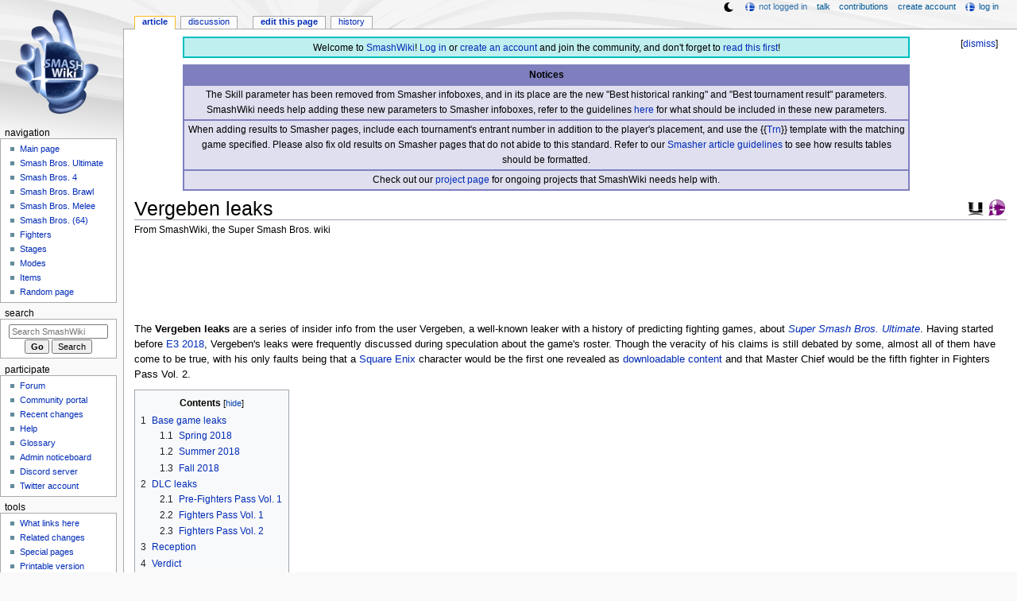

--- FILE ---
content_type: text/html; charset=UTF-8
request_url: https://www.ssbwiki.com/Vergeben_leaks
body_size: 22614
content:
<!DOCTYPE html>
<html class="client-nojs" lang="en" dir="ltr">
<head>
<meta charset="UTF-8"/>
<title>Vergeben leaks - SmashWiki, the Super Smash Bros. wiki</title>
<script>document.documentElement.className="client-js";RLCONF={"wgBreakFrames":false,"wgSeparatorTransformTable":["",""],"wgDigitTransformTable":["",""],"wgDefaultDateFormat":"mdy","wgMonthNames":["","January","February","March","April","May","June","July","August","September","October","November","December"],"wgRequestId":"2c8c7b4d87b2250dc22b1cee","wgCSPNonce":false,"wgCanonicalNamespace":"","wgCanonicalSpecialPageName":false,"wgNamespaceNumber":0,"wgPageName":"Vergeben_leaks","wgTitle":"Vergeben leaks","wgCurRevisionId":1957738,"wgRevisionId":1957738,"wgArticleId":100366,"wgIsArticle":true,"wgIsRedirect":false,"wgAction":"view","wgUserName":null,"wgUserGroups":["*"],"wgCategories":["Unofficial lingo","Super Smash Bros. Ultimate","Leaks"],"wgPageContentLanguage":"en","wgPageContentModel":"wikitext","wgRelevantPageName":"Vergeben_leaks","wgRelevantArticleId":100366,"wgIsProbablyEditable":true,"wgRelevantPageIsProbablyEditable":true,"wgRestrictionEdit":[],"wgRestrictionMove":[],"wgMFDisplayWikibaseDescriptions":{"search":false,"nearby":false,"watchlist":false,"tagline":false},"wgMediaViewerOnClick":true,"wgMediaViewerEnabledByDefault":false,"wgPopupsFlags":4,"wgSiteNoticeId":"1.38"};
RLSTATE={"ext.gadget.ResponsiveDesktop":"ready","ext.gadget.StaffHighlights":"ready","ext.gadget.ResponsiveStyle":"ready","ext.gadget.MainPageStyle":"ready","ext.gadget.NavboxStyle":"ready","ext.gadget.GlobalStyle":"ready","ext.gadget.ExternalLinkIcons":"ready","site.styles":"ready","user.styles":"ready","user":"ready","user.options":"loading","ext.dismissableSiteNotice.styles":"ready","ext.cite.styles":"ready","skins.monobook.styles":"ready"};RLPAGEMODULES=["ext.dismissableSiteNotice","ext.cite.ux-enhancements","site","mediawiki.page.ready","mediawiki.toc","skins.monobook.scripts","mmv.head","mmv.bootstrap.autostart","ext.gadget.GlobalScript","ext.gadget.Countdown","ext.gadget.VideoResizer","ext.gadget.ExplainTooltips","ext.gadget.RecentChangesRefresh","ext.gadget.DarkToggle","ext.gadget.Tabber","ext.popups"];</script>
<script>(RLQ=window.RLQ||[]).push(function(){mw.loader.implement("user.options@12s5i",function($,jQuery,require,module){mw.user.tokens.set({"patrolToken":"+\\","watchToken":"+\\","csrfToken":"+\\"});});});</script>
<link rel="stylesheet" href="/load.php?lang=en&amp;modules=ext.cite.styles%7Cext.dismissableSiteNotice.styles%7Cskins.monobook.styles&amp;only=styles&amp;skin=monobook"/>
<script async="" src="/load.php?lang=en&amp;modules=startup&amp;only=scripts&amp;raw=1&amp;skin=monobook"></script>
<meta name="ResourceLoaderDynamicStyles" content=""/>
<link rel="stylesheet" href="/load.php?lang=en&amp;modules=ext.gadget.ExternalLinkIcons%2CGlobalStyle%2CMainPageStyle%2CNavboxStyle%2CResponsiveDesktop%2CResponsiveStyle%2CStaffHighlights&amp;only=styles&amp;skin=monobook"/>
<link rel="stylesheet" href="/load.php?lang=en&amp;modules=site.styles&amp;only=styles&amp;skin=monobook"/>
<meta name="generator" content="MediaWiki 1.39.17"/>
<meta name="format-detection" content="telephone=no"/>
<meta name="theme-color" content="#6E88B5"/>
<meta name="description" content="The Vergeben leaks are a series of insider info from the user Vergeben, a well-known leaker with a history of predicting fighting games, about Super Smash Bros. Ultimate. Having started before E3 2018, Vergeben&#039;s leaks were frequently discussed..."/>
<meta name="twitter:site" content="@SSBWikiOfficial"/>
<meta name="twitter:card" content="summary_large_image"/>
<meta name="viewport" content="width=1000"/>
<link rel="alternate" type="application/x-wiki" title="Edit" href="/Vergeben_leaks?action=edit"/>
<link rel="apple-touch-icon" href="https://ssb.wiki.gallery/images/apple-touch-icon.png"/>
<link rel="icon" href="https://ssb.wiki.gallery/favicon.ico"/>
<link rel="search" type="application/opensearchdescription+xml" href="/opensearch_desc.php" title="SmashWiki"/>
<link rel="EditURI" type="application/rsd+xml" href="https://www.ssbwiki.com/api.php?action=rsd"/>
<link rel="license" href="https://creativecommons.org/licenses/by-sa/3.0/"/>
<link rel="alternate" type="application/atom+xml" title="SmashWiki Atom feed" href="/index.php?title=Special:RecentChanges&amp;feed=atom"/>
<link rel="canonical" href="https://www.ssbwiki.com/Vergeben_leaks"/>
<link rel="stylesheet" href="https://wiki.gallery/1_39/css/global.css">
<link rel="stylesheet" href="https://wiki.gallery/1_39/css/desktop.css">
<link rel="stylesheet" href="https://wiki.gallery/1_39/css/responsive.css">
<style type="text/css">
@import url(https://wiki.gallery/1_39/css/dark/all.css) (prefers-color-scheme: dark);
@import url(https://wiki.gallery/1_39/css/dark/niwa.css) (prefers-color-scheme: dark);
@import url(/MediaWiki:Dark.css?action=raw&ctype=text/css) (prefers-color-scheme: dark);
@import url(https://wiki.gallery/1_39/css/dark/monobook.css) (prefers-color-scheme: dark);
@import url(/MediaWiki:DarkMonobook.css?action=raw&ctype=text/css) (prefers-color-scheme: dark);
</style>
<style type="text/css">.mediawiki .mw-dismissable-notice { display: block; }</style>
<link rel="preconnect" href="https://a.pub.network/" crossorigin />
<link rel="preconnect" href="https://b.pub.network/" crossorigin />
<link rel="preconnect" href="https://c.pub.network/" crossorigin />
<link rel="preconnect" href="https://d.pub.network/" crossorigin />
<link rel="preconnect" href="https://c.amazon-adsystem.com" crossorigin />
<link rel="preconnect" href="https://s.amazon-adsystem.com" crossorigin />
<link rel="preconnect" href="https://btloader.com/" crossorigin />
<link rel="preconnect" href="https://api.btloader.com/" crossorigin />
<link rel="preconnect" href="https://confiant-integrations.global.ssl.fastly.net" crossorigin />
<!-- Global site tag (gtag.js) - Google Analytics -->
<script async src="https://www.googletagmanager.com/gtag/js?id=G-XHFVQF2RTC"></script>
<script>
  window.dataLayer = window.dataLayer || [];
  function gtag(){dataLayer.push(arguments);}
  gtag('js', new Date());

  gtag('config', 'G-XHFVQF2RTC');
</script>
<!-- InMobi Choice. Consent Manager Tag v3.0 (for TCF 2.2) -->
<script type="text/javascript" async=true>
(function() {
  var host = 'www.ssbwiki.com';
  var element = document.createElement('script');
  var firstScript = document.getElementsByTagName('script')[0];
  var url = 'https://cmp.inmobi.com'
    .concat('/choice/', 'v0NnnH1M4W081', '/', host, '/choice.js?tag_version=V3');
  var uspTries = 0;
  var uspTriesLimit = 3;
  element.async = true;
  element.type = 'text/javascript';
  element.src = url;

  firstScript.parentNode.insertBefore(element, firstScript);

  function makeStub() {
    var TCF_LOCATOR_NAME = '__tcfapiLocator';
    var queue = [];
    var win = window;
    var cmpFrame;

    function addFrame() {
      var doc = win.document;
      var otherCMP = !!(win.frames[TCF_LOCATOR_NAME]);

      if (!otherCMP) {
        if (doc.body) {
          var iframe = doc.createElement('iframe');

          iframe.style.cssText = 'display:none';
          iframe.name = TCF_LOCATOR_NAME;
          doc.body.appendChild(iframe);
        } else {
          setTimeout(addFrame, 5);
        }
      }
      return !otherCMP;
    }

    function tcfAPIHandler() {
      var gdprApplies;
      var args = arguments;

      if (!args.length) {
        return queue;
      } else if (args[0] === 'setGdprApplies') {
        if (
          args.length > 3 &&
          args[2] === 2 &&
          typeof args[3] === 'boolean'
        ) {
          gdprApplies = args[3];
          if (typeof args[2] === 'function') {
            args[2]('set', true);
          }
        }
      } else if (args[0] === 'ping') {
        var retr = {
          gdprApplies: gdprApplies,
          cmpLoaded: false,
          cmpStatus: 'stub'
        };

        if (typeof args[2] === 'function') {
          args[2](retr);
        }
      } else {
        if(args[0] === 'init' && typeof args[3] === 'object') {
          args[3] = Object.assign(args[3], { tag_version: 'V3' });
        }
        queue.push(args);
      }
    }

    function postMessageEventHandler(event) {
      var msgIsString = typeof event.data === 'string';
      var json = {};

      try {
        if (msgIsString) {
          json = JSON.parse(event.data);
        } else {
          json = event.data;
        }
      } catch (ignore) {}

      var payload = json.__tcfapiCall;

      if (payload) {
        window.__tcfapi(
          payload.command,
          payload.version,
          function(retValue, success) {
            var returnMsg = {
              __tcfapiReturn: {
                returnValue: retValue,
                success: success,
                callId: payload.callId
              }
            };
            if (msgIsString) {
              returnMsg = JSON.stringify(returnMsg);
            }
            if (event && event.source && event.source.postMessage) {
              event.source.postMessage(returnMsg, '*');
            }
          },
          payload.parameter
        );
      }
    }

    while (win) {
      try {
        if (win.frames[TCF_LOCATOR_NAME]) {
          cmpFrame = win;
          break;
        }
      } catch (ignore) {}

      if (win === window.top) {
        break;
      }
      win = win.parent;
    }
    if (!cmpFrame) {
      addFrame();
      win.__tcfapi = tcfAPIHandler;
      win.addEventListener('message', postMessageEventHandler, false);
    }
  };

  makeStub();

  var uspStubFunction = function() {
    var arg = arguments;
    if (typeof window.__uspapi !== uspStubFunction) {
      setTimeout(function() {
        if (typeof window.__uspapi !== 'undefined') {
          window.__uspapi.apply(window.__uspapi, arg);
        }
      }, 500);
    }
  };

  var checkIfUspIsReady = function() {
    uspTries++;
    if (window.__uspapi === uspStubFunction && uspTries < uspTriesLimit) {
      console.warn('USP is not accessible');
    } else {
      clearInterval(uspInterval);
    }
  };

  if (typeof window.__uspapi === 'undefined') {
    window.__uspapi = uspStubFunction;
    var uspInterval = setInterval(checkIfUspIsReady, 6000);
  }
})();
</script>
<!-- End InMobi Choice. Consent Manager Tag v3.0 (for TCF 2.2) -->
<script data-cfasync="false" type="text/javascript">
  var freestar = freestar || {};
  freestar.queue = freestar.queue || [];
  freestar.config = freestar.config || {};
  freestar.config.disabledProducts = {
    googleInterstitial: true,
  };
  freestar.config.enabled_slots = [];
  freestar.initCallback = function () { (freestar.config.enabled_slots.length === 0) ? freestar.initCallbackCalled = false : freestar.newAdSlots(freestar.config.enabled_slots) }
</script>
<script src="https://a.pub.network/ssbwiki-com/pubfig.min.js" data-cfasync="false" async></script>
<link rel="stylesheet" href="https://wiki.gallery/1_39/css/freestar/ads.css">
<link rel="stylesheet" href="https://wiki.gallery/1_39/css/freestar/dark.css">
<link rel="stylesheet" href="https://wiki.gallery/1_39/css/freestar/sticky.css">
<meta property="og:title" content="Vergeben leaks"/>
<meta property="og:site_name" content="SmashWiki"/>
<meta property="og:url" content="https://www.ssbwiki.com/Vergeben_leaks"/>
<meta property="og:description" content="The Vergeben leaks are a series of insider info from the user Vergeben, a well-known leaker with a history of predicting fighting games, about Super Smash Bros. Ultimate. Having started before E3 2018, Vergeben&#039;s leaks were frequently discussed..."/>
<meta property="article:modified_time" content="2025-01-31T21:30:29Z"/>
<meta property="article:published_time" content="2025-01-31T21:30:29Z"/>
<script type="application/ld+json">{"@context":"http:\/\/schema.org","@type":"Article","name":"Vergeben leaks - SmashWiki, the Super Smash Bros. wiki","headline":"Vergeben leaks - SmashWiki, the Super Smash Bros. wiki","mainEntityOfPage":"Vergeben leaks","identifier":"https:\/\/www.ssbwiki.com\/Vergeben_leaks","url":"https:\/\/www.ssbwiki.com\/Vergeben_leaks","description":"The Vergeben leaks are a series of insider info from the user Vergeben, a well-known leaker with a history of predicting fighting games, about Super Smash Bros. Ultimate. Having started before E3 2018, Vergeben's leaks were frequently discussed...","dateModified":"2025-01-31T21:30:29Z","datePublished":"2025-01-31T21:30:29Z","image":{"@type":"ImageObject"},"author":{"@type":"Organization","name":"SmashWiki","url":"https:\/\/www.ssbwiki.com","logo":{"@type":"ImageObject","caption":"SmashWiki"}},"publisher":{"@type":"Organization","name":"SmashWiki","url":"https:\/\/www.ssbwiki.com","logo":{"@type":"ImageObject","caption":"SmashWiki"}},"potentialAction":{"@type":"SearchAction","target":"https:\/\/www.ssbwiki.com\/index.php?title=Special:Search&search={search_term}","query-input":"required name=search_term"}}</script>
</head>
<body class="mw-1_39 porple smashwiki desktop rootpage ns-content anon newbie niwa light sitenotice-shown mediawiki ltr sitedir-ltr mw-hide-empty-elt ns-0 ns-subject mw-editable page-Vergeben_leaks rootpage-Vergeben_leaks skin-monobook action-view"><div id="globalWrapper">
	<div id="column-content">
		<div id="content" class="mw-body" role="main">
			<a id="top"></a>
			<div id="siteNotice"><div id="mw-dismissablenotice-anonplace"></div><script>(function(){var node=document.getElementById("mw-dismissablenotice-anonplace");if(node){node.outerHTML="\u003Cdiv class=\"mw-dismissable-notice\"\u003E\u003Cdiv class=\"mw-dismissable-notice-close\"\u003E[\u003Ca tabindex=\"0\" role=\"button\"\u003Edismiss\u003C/a\u003E]\u003C/div\u003E\u003Cdiv class=\"mw-dismissable-notice-body\"\u003E\u003Cdiv id=\"localNotice\"\u003E\u003Cdiv class=\"anonnotice\" lang=\"en\" dir=\"ltr\"\u003E\u003Ctable style=\"width:90%; text-align:center; background:#bfefef; border:2px solid #00bfbf; border-spacing:0; margin:0.6em auto 0\"\u003E\n\u003Ctbody\u003E\u003Ctr\u003E\n\u003Ctd style=\"padding-top:3px\"\u003EWelcome to \u003Ca href=\"/SmashWiki:About\" title=\"SmashWiki:About\"\u003ESmashWiki\u003C/a\u003E! \u003Ca href=\"/Special:UserLogin\" title=\"Special:UserLogin\"\u003ELog in\u003C/a\u003E or \u003Ca href=\"/Special:CreateAccount\" title=\"Special:CreateAccount\"\u003Ecreate an account\u003C/a\u003E and join the community, and don't forget to \u003Ca href=\"/SmashWiki:Read_This_First,_Man\" title=\"SmashWiki:Read This First, Man\"\u003Eread this first\u003C/a\u003E!\n\u003C/td\u003E\u003C/tr\u003E\u003C/tbody\u003E\u003C/table\u003E\n\u003Ctable style=\"width:90%; text-align:center; background:rgba(127,127,191,0.25); border:2px solid rgba(127,127,191,1.0); border-collapse:collapse; margin:0.6em auto 0.7em\" cellpadding=\"2\"\u003E\n\u003Ctbody\u003E\u003Ctr\u003E\n\u003Cth style=\"background:rgba(127,127,191,1.0)\"\u003ENotices\n\u003C/th\u003E\u003C/tr\u003E\n\u003Ctr style=\"border:2px solid rgba(127,127,191,1.0)\"\u003E\n\u003Ctd\u003EThe Skill parameter has been removed from Smasher infoboxes, and in its place are the new \"Best historical ranking\" and \"Best tournament result\" parameters. SmashWiki needs help adding these new parameters to Smasher infoboxes, refer to the guidelines \u003Ca href=\"/Template:Infobox_Smasher/doc#Rankings_and_results_information\" title=\"Template:Infobox Smasher/doc\"\u003Ehere\u003C/a\u003E for what should be included in these new parameters.\n\u003C/td\u003E\u003C/tr\u003E\n\u003Ctr style=\"border:2px solid rgba(127,127,191,1.0)\"\u003E\n\u003Ctd\u003EWhen adding results to Smasher pages, include each tournament's entrant number in addition to the player's placement, and use the {{\u003Ca href=\"/Template:Trn\" title=\"Template:Trn\"\u003ETrn\u003C/a\u003E}} template with the matching game specified. Please also fix old results on Smasher pages that do not abide to this standard. Refer to our \u003Ca href=\"/SmashWiki:SMASHER#Tournament_results\" class=\"mw-redirect\" title=\"SmashWiki:SMASHER\"\u003ESmasher article guidelines\u003C/a\u003E to see how results tables should be formatted.\n\u003C/td\u003E\u003C/tr\u003E\n\u003Ctr style=\"border:2px solid rgba(127,127,191,1.0)\"\u003E\n\u003Ctd\u003ECheck out our \u003Ca href=\"/SmashWiki:Project\" title=\"SmashWiki:Project\"\u003Eproject page\u003C/a\u003E for ongoing projects that SmashWiki needs help with.\n\u003C/td\u003E\u003C/tr\u003E\u003C/tbody\u003E\u003C/table\u003E\u003C/div\u003E\u003C/div\u003E\u003C/div\u003E\u003C/div\u003E";}}());</script></div>
			<div class="mw-indicators">
				<div id="mw-indicator-16-ssbu" class="mw-indicator"><div class="mw-parser-output"><a href="/Super_Smash_Bros._Ultimate" title="Super Smash Bros. Ultimate"><img alt="Super Smash Bros. Ultimate" src="https://ssb.wiki.gallery/images/thumb/9/9b/SSBU_Icon.png/24px-SSBU_Icon.png" decoding="async" loading="lazy" width="24" height="24" class="notpageimage invert-dark" srcset="https://ssb.wiki.gallery/images/thumb/9/9b/SSBU_Icon.png/36px-SSBU_Icon.png 1.5x, https://ssb.wiki.gallery/images/thumb/9/9b/SSBU_Icon.png/48px-SSBU_Icon.png 2x" data-file-width="256" data-file-height="256" /></a></div></div>
				<div id="mw-indicator-50-unofficial" class="mw-indicator"><div class="mw-parser-output"><a href="/Category:Unofficial_lingo" title="This article&#39;s title is unofficial."><img alt="This article&#39;s title is unofficial." src="https://ssb.wiki.gallery/images/thumb/b/b1/Unofficial_Lingo.png/24px-Unofficial_Lingo.png" decoding="async" loading="lazy" width="24" height="24" class="notpageimage" srcset="https://ssb.wiki.gallery/images/thumb/b/b1/Unofficial_Lingo.png/36px-Unofficial_Lingo.png 1.5x, https://ssb.wiki.gallery/images/thumb/b/b1/Unofficial_Lingo.png/48px-Unofficial_Lingo.png 2x" data-file-width="256" data-file-height="256" /></a></div></div>
			</div>
			<h1 id="firstHeading" class="firstHeading mw-first-heading"><span class="mw-page-title-main">Vergeben leaks</span></h1>
			<div id="bodyContent" class="monobook-body">
				<div id="siteSub">From SmashWiki, the Super Smash Bros. wiki</div>
				<div id="contentSub" ></div>
				
				<div id="jump-to-nav"></div><a href="#column-one" class="mw-jump-link">Jump to navigation</a><a href="#searchInput" class="mw-jump-link">Jump to search</a>
				<!-- start content -->
				<div id="mw-content-text" class="mw-body-content mw-content-ltr" lang="en" dir="ltr"><div id="adBanner" class="adWrapper" style="margin:-12px 0 12.5px"><!-- Tag ID: ssbwiki_leaderboard_atf -->
<div align="center" data-freestar-ad="__320x100 __970x90" id="ssbwiki_leaderboard_atf">
  <script data-cfasync="false" type="text/javascript">
    freestar.config.enabled_slots.push({ placementName: "ssbwiki_leaderboard_atf", slotId: "ssbwiki_leaderboard_atf" });
  </script>
</div></div><div class="mw-parser-output"><div></div>
<p>The <b>Vergeben leaks</b> are a series of insider info from the user Vergeben, a well-known leaker with a history of predicting fighting games, about <i><a href="/Super_Smash_Bros._Ultimate" title="Super Smash Bros. Ultimate">Super Smash Bros. Ultimate</a></i>. Having started before <a href="/E3_2018" class="mw-redirect" title="E3 2018">E3 2018</a>, Vergeben's leaks were frequently discussed during speculation about the game's roster. Though the veracity of his claims is still debated by some, almost all of them have come to be true, with his only faults being that a <a href="/Square_Enix" title="Square Enix">Square Enix</a> character would be the first one revealed as <a href="/Downloadable_content" class="mw-disambig" title="Downloadable content">downloadable content</a> and that Master Chief would be the fifth fighter in Fighters Pass Vol. 2.
</p>
<div id="toc" class="toc" role="navigation" aria-labelledby="mw-toc-heading"><input type="checkbox" role="button" id="toctogglecheckbox" class="toctogglecheckbox" style="display:none" /><div class="toctitle" lang="en" dir="ltr"><h2 id="mw-toc-heading">Contents</h2><span class="toctogglespan"><label class="toctogglelabel" for="toctogglecheckbox"></label></span></div>
<ul>
<li class="toclevel-1 tocsection-1"><a href="#Base_game_leaks"><span class="tocnumber">1</span> <span class="toctext">Base game leaks</span></a>
<ul>
<li class="toclevel-2 tocsection-2"><a href="#Spring_2018"><span class="tocnumber">1.1</span> <span class="toctext">Spring 2018</span></a></li>
<li class="toclevel-2 tocsection-3"><a href="#Summer_2018"><span class="tocnumber">1.2</span> <span class="toctext">Summer 2018</span></a></li>
<li class="toclevel-2 tocsection-4"><a href="#Fall_2018"><span class="tocnumber">1.3</span> <span class="toctext">Fall 2018</span></a></li>
</ul>
</li>
<li class="toclevel-1 tocsection-5"><a href="#DLC_leaks"><span class="tocnumber">2</span> <span class="toctext">DLC leaks</span></a>
<ul>
<li class="toclevel-2 tocsection-6"><a href="#Pre-Fighters_Pass_Vol._1"><span class="tocnumber">2.1</span> <span class="toctext">Pre-Fighters Pass Vol. 1</span></a></li>
<li class="toclevel-2 tocsection-7"><a href="#Fighters_Pass_Vol._1"><span class="tocnumber">2.2</span> <span class="toctext">Fighters Pass Vol. 1</span></a></li>
<li class="toclevel-2 tocsection-8"><a href="#Fighters_Pass_Vol._2"><span class="tocnumber">2.3</span> <span class="toctext">Fighters Pass Vol. 2</span></a></li>
</ul>
</li>
<li class="toclevel-1 tocsection-9"><a href="#Reception"><span class="tocnumber">3</span> <span class="toctext">Reception</span></a></li>
<li class="toclevel-1 tocsection-10"><a href="#Verdict"><span class="tocnumber">4</span> <span class="toctext">Verdict</span></a>
<ul>
<li class="toclevel-2 tocsection-11"><a href="#Proven"><span class="tocnumber">4.1</span> <span class="toctext">Proven</span></a></li>
<li class="toclevel-2 tocsection-12"><a href="#Disproven"><span class="tocnumber">4.2</span> <span class="toctext">Disproven</span></a></li>
</ul>
</li>
<li class="toclevel-1 tocsection-13"><a href="#See_also"><span class="tocnumber">5</span> <span class="toctext">See also</span></a></li>
<li class="toclevel-1 tocsection-14"><a href="#References"><span class="tocnumber">6</span> <span class="toctext">References</span></a></li>
</ul>
</div>

<h2><span class="mw-headline" id="Base_game_leaks">Base game leaks</span><span class="mw-editsection"><span class="mw-editsection-bracket">[</span><a href="/Vergeben_leaks?action=edit&amp;section=1" title="Edit section: Base game leaks">edit</a><span class="mw-editsection-bracket">]</span></span></h2>
<h3><span class="mw-headline" id="Spring_2018">Spring 2018</span><span class="mw-editsection"><span class="mw-editsection-bracket">[</span><a href="/Vergeben_leaks?action=edit&amp;section=2" title="Edit section: Spring 2018">edit</a><span class="mw-editsection-bracket">]</span></span></h3>
<div class="thumb tright"><div class="thumbinner" style="width:302px;"><a href="/File:Vergeben_Ridley_leak.jpeg" class="image"><img alt="" src="https://ssb.wiki.gallery/images/thumb/3/36/Vergeben_Ridley_leak.jpeg/300px-Vergeben_Ridley_leak.jpeg" decoding="async" loading="eager" width="300" height="99" class="thumbimage" srcset="https://ssb.wiki.gallery/images/thumb/3/36/Vergeben_Ridley_leak.jpeg/450px-Vergeben_Ridley_leak.jpeg 1.5x, https://ssb.wiki.gallery/images/thumb/3/36/Vergeben_Ridley_leak.jpeg/600px-Vergeben_Ridley_leak.jpeg 2x" data-file-width="1157" data-file-height="380" /></a>  <div class="thumbcaption"><div class="magnify"><a href="/File:Vergeben_Ridley_leak.jpeg" class="internal" title="Enlarge"></a></div>Vergeben leaking Ridley's inclusion.</div></div></div>
<div class="thumb tright"><div class="thumbinner" style="width:302px;"><a href="/File:Vergeben_Simon_Leak.jpeg" class="image"><img alt="" src="https://ssb.wiki.gallery/images/thumb/a/a4/Vergeben_Simon_Leak.jpeg/300px-Vergeben_Simon_Leak.jpeg" decoding="async" loading="eager" width="300" height="117" class="thumbimage" srcset="https://ssb.wiki.gallery/images/thumb/a/a4/Vergeben_Simon_Leak.jpeg/450px-Vergeben_Simon_Leak.jpeg 1.5x, https://ssb.wiki.gallery/images/thumb/a/a4/Vergeben_Simon_Leak.jpeg/600px-Vergeben_Simon_Leak.jpeg 2x" data-file-width="1158" data-file-height="452" /></a>  <div class="thumbcaption"><div class="magnify"><a href="/File:Vergeben_Simon_Leak.jpeg" class="internal" title="Enlarge"></a></div>Vergeben leaking Ice Climbers, Simon and SSB4 cast.</div></div></div>
<div class="thumb tright"><div class="thumbinner" style="width:302px;"><a href="/File:Vergeben_Snake_Leak.jpeg" class="image"><img alt="" src="https://ssb.wiki.gallery/images/thumb/f/fb/Vergeben_Snake_Leak.jpeg/300px-Vergeben_Snake_Leak.jpeg" decoding="async" loading="eager" width="300" height="40" class="thumbimage" srcset="https://ssb.wiki.gallery/images/thumb/f/fb/Vergeben_Snake_Leak.jpeg/450px-Vergeben_Snake_Leak.jpeg 1.5x, https://ssb.wiki.gallery/images/thumb/f/fb/Vergeben_Snake_Leak.jpeg/600px-Vergeben_Snake_Leak.jpeg 2x" data-file-width="832" data-file-height="112" /></a>  <div class="thumbcaption"><div class="magnify"><a href="/File:Vergeben_Snake_Leak.jpeg" class="internal" title="Enlarge"></a></div>Vergeben leaking Snake.</div></div></div>
<div class="thumb tleft"><div class="thumbinner" style="width:302px;"><a href="/File:Vergeben_Minecraft_Rumour.jpeg" class="image"><img alt="" src="https://ssb.wiki.gallery/images/thumb/c/ca/Vergeben_Minecraft_Rumour.jpeg/300px-Vergeben_Minecraft_Rumour.jpeg" decoding="async" loading="eager" width="300" height="255" class="thumbimage" srcset="https://ssb.wiki.gallery/images/thumb/c/ca/Vergeben_Minecraft_Rumour.jpeg/450px-Vergeben_Minecraft_Rumour.jpeg 1.5x, https://ssb.wiki.gallery/images/thumb/c/ca/Vergeben_Minecraft_Rumour.jpeg/600px-Vergeben_Minecraft_Rumour.jpeg 2x" data-file-width="1159" data-file-height="987" /></a>  <div class="thumbcaption"><div class="magnify"><a href="/File:Vergeben_Minecraft_Rumour.jpeg" class="internal" title="Enlarge"></a></div>Vergeben mentioning <a href="/Minecraft_(universe)" title="Minecraft (universe)"><i>Minecraft</i></a> representation.</div></div></div>
<p>On March 16, 2018, eight days after the initial reveal of the then-untitled <i>Super Smash Bros. Ultimate</i>, Vergeben posted <a target="_blank" rel="nofollow" class="external text" href="https://gamefaqs.gamespot.com/boards/234547-super-smash-bros-for-nintendo-switch/76421310">a thread</a> on GameFAQs, claiming that <a href="/Ridley" title="Ridley">Ridley</a> would be a newcomer and that the new <i>Smash</i> game would be an entirely new game instead of a port of an existing one. Exactly two months later, on May 16, Vergeben posted another thread on GameFAQs, claiming he had a reliable source with information on the character roster. Specifically, he said that Ridley and <a href="/Simon_Belmont" title="Simon Belmont">Simon Belmont</a> would be newcomers and that the entire roster from <i><a href="/Super_Smash_Bros._4" title="Super Smash Bros. 4">Super Smash Bros. 4</a></i> would return with no cuts, with the <a href="/Ice_Climbers" title="Ice Climbers">Ice Climbers</a> and <a href="/Snake" class="mw-redirect" title="Snake">Snake</a> also returning after being cut from <i>SSB4</i>. Vergeben also claimed that the popular <a href="/Microsoft" title="Microsoft">Microsoft</a>-owned indie game <a href="/Minecraft_(universe)" title="Minecraft (universe)"><i>Minecraft</i></a> would be represented in some form.
</p><p>The lack of cuts from <i>SSB4</i>&#39;s roster, the return of Snake and the Ice Climbers, and the addition of Ridley were all confirmed during Nintendo’s E3 2018 Direct, which officially unveiled <i>Super Smash Bros. Ultimate</i>. This left Simon Belmont and <i>Minecraft</i> representation Vergeben's only unconfirmed claims. In response to a GameFAQs post asking about Simon, Vergeben <a target="_blank" rel="nofollow" class="external text" href="https://gamefaqs.gamespot.com/boards/234547-super-smash-bros-ultimate/76694154/903083982">replied</a> that there would still be more things announced prior to the game's release, suggesting that Simon would be revealed at a later date.
</p>
<h3><span class="mw-headline" id="Summer_2018">Summer 2018</span><span class="mw-editsection"><span class="mw-editsection-bracket">[</span><a href="/Vergeben_leaks?action=edit&amp;section=3" title="Edit section: Summer 2018">edit</a><span class="mw-editsection-bracket">]</span></span></h3>
<p>After Nintendo's E3 2018 presentation, Vergeben <a target="_blank" rel="nofollow" class="external text" href="https://www.reddit.com/r/Kappa/comments/8k0li1/comment/e0pemqo">claimed on Reddit</a> that there were at least “half a dozen newcomers” left to be revealed, but he didn’t know who any of them were aside from Simon. He made <a target="_blank" rel="nofollow" class="external text" href="https://web.archive.org/web/20180728120827/https://gamefaqs.gamespot.com/boards/234547-super-smash-bros-ultimate/76848606">another thread on GameFAQs</a>, which has since been deleted, on July 28, reasserting Simon and adding <a href="/Isabelle" title="Isabelle">Isabelle</a> to his claims. A <a target="_blank" rel="nofollow" class="external text" href="https://gamefaqs.gamespot.com/boards/234547-super-smash-bros-ultimate/76866145/906230784">fourth GameFAQs thread he posted on August 3</a> claimed that a Pokémon from Generation VII would be on the roster and that it was not <a href="https://bulbapedia.bulbagarden.net/wiki/Decidueye_(Pok%C3%A9mon)" class="extiw" title="bulbapedia:Decidueye (Pokémon)">Decidueye</a>, <a href="https://bulbapedia.bulbagarden.net/wiki/Lycanroc_(Pok%C3%A9mon)" class="extiw" title="bulbapedia:Lycanroc (Pokémon)">Lycanroc</a>, or <a href="/Mimikyu" title="Mimikyu">Mimikyu</a>.<sup id="cite&#95;ref-1" class="reference"><a href="#cite_note-1">&#91;1&#93;</a></sup> Simon Belmont was officially revealed in the <i>Super Smash Bros. Ultimate</i> Direct on August 8. The same Direct also disconfirmed Mimikyu by instead revealing it as a new <a href="/Pok%C3%A9_Ball" title="Poké Ball">Poké Ball</a> Pokémon. Additionally, <a href="/Isabelle_(SSBU)" title="Isabelle (SSBU)">Isabelle</a> was revealed as a newcomer at the end of the September 13 Nintendo Direct, confirming his claims that she would be playable.
</p>
<h3><span class="mw-headline" id="Fall_2018">Fall 2018</span><span class="mw-editsection"><span class="mw-editsection-bracket">[</span><a href="/Vergeben_leaks?action=edit&amp;section=4" title="Edit section: Fall 2018">edit</a><span class="mw-editsection-bracket">]</span></span></h3>
<p>On August 18, Vergeben <a target="_blank" rel="nofollow" class="external text" href="https://gamefaqs.gamespot.com/boards/234547-super-smash-bros-ultimate/76915219?page=1#13">posted on a thread</a> stating that <a href="/Ken" class="mw-redirect" title="Ken">Ken</a> from <a href="/Street_Fighter_(universe)" title="Street Fighter (universe)"><i>Street Fighter</i></a> would appear in the game as an Echo Fighter of <a href="/Ryu_(SSBU)" title="Ryu (SSBU)">Ryu</a>. Four days later, Vergeben made another <a target="_blank" rel="nofollow" class="external text" href="https://gamefaqs.gamespot.com/boards/234547-super-smash-bros-ultimate/76928398?page=9#100">post</a> on a thread, this time stating that a new third-party fighter owned by Square Enix would appear in the game. This led some to believe that Vergeben was simply taking info from the <a href="/List_of_rumors#NeoGAF_leak" title="List of rumors">NeoGAF leak</a>, but the next day he <a target="_blank" rel="nofollow" class="external text" href="https://gamefaqs.gamespot.com/boards/234547-super-smash-bros-ultimate/76929458#4">claimed</a> in a thread that he did not know anything about the NeoGAF leak, and that it also contradicted his own information since it claimed there would be no new <a href="/Pok%C3%A9mon_(universe)" title="Pokémon (universe)"><i>Pokémon</i></a> fighter. He later said that he had heard seven different names for the newcomer and that Square Enix was intentionally sending out multiple names to prevent the real one from leaking.
</p><p>In another <a target="_blank" rel="nofollow" class="external text" href="https://gamefaqs.gamespot.com/boards/234547-super-smash-bros-ultimate/77008096">thread by Vergeben</a> he asserted that <a href="/Incineroar" title="Incineroar">Incineroar</a> was the Generation VII Pokémon that would appear as a newcomer. He also addressed the popular "Box Theory", which stated that there would only be two more fighters in the base game as the box art for the Special Edition of the game had room for only two more fighters. Though he assured that Incineroar and Ken were in the game, he also noted that his source for the Square Enix newcomer had never been wrong in the past. In the debate surrounding the <a href="/List_of_rumors#.22The_Grinch_leak.22" title="List of rumors">Grinch leak</a>, Vergeben made a <a target="_blank" rel="nofollow" class="external text" href="https://gamefaqs.gamespot.com/boards/234547-super-smash-bros-ultimate/77149243?jumpto=224#224">post</a> on October 31, suggesting that the Grinch Leak was fake as his information had Isaac as an Assist Trophy rather than a playable character.
</p><p>On November 1, 2018, the final Nintendo Direct for the game revealed <a href="/Ken_(SSBU)" title="Ken (SSBU)">Ken</a> and <a href="/Incineroar_(SSBU)" title="Incineroar (SSBU)">Incineroar</a> as the last fighters for the base game, as well as revealing Isaac to be an Assist Trophy, confirming Vergeben's claims about them. It was also announced in this Direct that there would be additional fighters as paid DLC, which had the potential to include the Square Enix newcomer and the <i>Minecraft</i> content, the only two remaining unconfirmed claims.
</p>
<div style="clear:both"></div>
<h2><span class="mw-headline" id="DLC_leaks">DLC leaks</span><span class="mw-editsection"><span class="mw-editsection-bracket">[</span><a href="/Vergeben_leaks?action=edit&amp;section=5" title="Edit section: DLC leaks">edit</a><span class="mw-editsection-bracket">]</span></span></h2>
<h3><span class="mw-headline" id="Pre-Fighters_Pass_Vol._1">Pre-Fighters Pass Vol. 1</span><span class="mw-editsection"><span class="mw-editsection-bracket">[</span><a href="/Vergeben_leaks?action=edit&amp;section=6" title="Edit section: Pre-Fighters Pass Vol. 1">edit</a><span class="mw-editsection-bracket">]</span></span></h3>
<p>On September 16, 2018, Vergeben claimed the game would have post-launch content, allowing for his claim of a Square Enix newcomer to still be true in the event that Box Theory was proven correct, which it eventually was by the November 1 Direct.
</p><p>Vergeben made a <a target="_blank" rel="nofollow" class="external text" href="https://gamefaqs.gamespot.com/boards/234547-super-smash-bros-ultimate/77160319?jumpto=4#4">post</a> the day after the Fighters Pass was revealed, reiterating that he was confident a character owned by Square Enix would be added and claiming they would be the first DLC character, while also restating that <i>Minecraft</i> content would be coming in some form. Additionally, he stated that Senjougahara__Hitagi, a contact of his, heard that the <i>Minecraft</i> content would be the game's protagonist <a href="/Steve" title="Steve">Steve</a> as a playable character. He also shared that Hitagi's sources claimed there had been talks of a <i><a href="https://en.wikipedia.org/wiki/Granblue_Fantasy" class="extiw" title="wikipedia:Granblue Fantasy">Granblue Fantasy</a></i> newcomer as DLC, most likely <a target="_blank" rel="nofollow" class="external text" href="https://gbf.wiki/Katalina">Katalina</a>. Hitagi initially verified the Steve and Katalina claims, but she later <a target="_blank" rel="nofollow" class="external text" href="https://www.reddit.com/user/Senjougahara__Hitagi/comments/9x27hs/just_a_quick_update_not_answering_questions/">retracted the Katalina claim</a>, saying that the "deal" was not related to <i>Smash</i>. On November 21, Hitagi again stated that Steve was definitely coming, but also announced that she had given up on trying to find out about the rest of the characters, as the ones she heard about were starting to look like red herrings, including any Square Enix fighters, thus bringing Vergeben's claims into doubt as well.<sup id="cite&#95;ref-2" class="reference"><a href="#cite_note-2">&#91;2&#93;</a></sup>
</p><p>On November 24, another insider by the name of Ryce <a target="_blank" rel="nofollow" class="external text" href="https://www.resetera.com/posts/15315308/">stated</a> that Vergeben was most likely misled about Steve being a DLC character since this claim was first made long before the DLC choices were set in stone. Vergeben made a <a target="_blank" rel="nofollow" class="external text" href="https://gamefaqs.gamespot.com/boards/234547-super-smash-bros-ultimate/77233375?jumpto=97#97">post</a> agreeing with Ryce and stating that he heard that <i>Minecraft</i> would still be represented with a boss battle, despite <a target="_blank" rel="nofollow" class="external text" href="https://gamefaqs.gamespot.com/boards/234547-super-smash-bros-ultimate/77233375/912971572">acknowledging</a> the fact that nobody had found any references to <i>Minecraft</i> in the datamine of the full game. However, this did not contradict Hitagi's claim of Steve being DLC.
</p>
<h3><span class="mw-headline" id="Fighters_Pass_Vol._1">Fighters Pass Vol. 1</span><span class="mw-editsection"><span class="mw-editsection-bracket">[</span><a href="/Vergeben_leaks?action=edit&amp;section=7" title="Edit section: Fighters Pass Vol. 1">edit</a><span class="mw-editsection-bracket">]</span></span></h3>
<p>At The Game Awards 2018, <a href="/Joker_(SSBU)" title="Joker (SSBU)">Joker</a> from Atlus and Sega's <i>Persona 5</i> was revealed to be the first DLC fighter, directly contradicting Vergeben's claim that the first DLC character would be a Square Enix character. Vergeben later justified this discrepancy by claiming that Joker had been moved up to the top of the release schedule at the last minute.
</p><p>On December 30th, 2018, Vergeben made a <a target="_blank" rel="nofollow" class="external text" href="https://gamefaqs.gamespot.com/boards/234547-super-smash-bros-ultimate/77344587?jumpto=48#48">post</a> clarifying that the Square Enix newcomer was most likely a <i><a href="/Dragon_Quest" class="mw-redirect" title="Dragon Quest">Dragon Quest</a></i> character, namely <a href="/Hero#Dragon_Quest_III" title="Hero">Erdrick</a>, <a href="/Hero#Dragon_Quest_XI" title="Hero">Luminary</a>, or <a href="/Slime" title="Slime">Slime</a>. This correlated with a <a href="/List_of_rumors#5channel_Dragon_Quest_leak" title="List of rumors">separate alleged leak</a> originating from <a target="_blank" rel="nofollow" class="external text" href="https://krsw.5ch.net/test/read.cgi/ghard/1544370354/137">5channel</a>, claiming that Erdrick was the Square Enix character, and would feature the Luminary as an alternate costume, while the Slime would appear on a <i>Dragon Quest</i> stage. He later asserted on April 25, 2019 that Erdrick was <a target="_blank" rel="nofollow" class="external text" href="https://gamefaqs.gamespot.com/boards/234547-super-smash-bros-ultimate/77661676?jumpto=72#72">definitely in the Fighters Pass</a>. He also reiterated that <a target="_blank" rel="nofollow" class="external text" href="https://gamefaqs.gamespot.com/boards/234547-super-smash-bros-ultimate/77661676?jumpto=104#104"><i>Minecraft</i> content of some kind was being added to the game</a>, but that it did not necessarily mean that Steve would be playable.
</p><p>On June 6th, 2019, Vergeben <a target="_blank" rel="nofollow" class="external text" href="https://gamefaqs.gamespot.com/boards/234547-super-smash-bros-ultimate/77761932/922851981">claimed</a> that <a href="/Banjo" title="Banjo">Banjo</a> &amp; <a href="/Kazooie" title="Kazooie">Kazooie</a> had a "99% chance" of being part of the Fighters Pass. He also once again reaffirmed his claim that <i>Minecraft</i> would be represented through DLC, though he was still unsure if Steve would be playable. Banjo &amp; Kazooie were confirmed in the E3 2019 Direct along with Erdrick, albeit as a skin for <a href="/Hero" title="Hero">Hero</a>, something Vergeben <a target="_blank" rel="nofollow" class="external text" href="https://gamefaqs.gamespot.com/boards/234547-super-smash-bros-ultimate/77780614?jumpto=21#21">stated</a> he took great joy in as he was not informed of multiple <i>Dragon Quest</i> skins, and that this also explained why he kept hearing Luminary along with Erdrick. He later <a target="_blank" rel="nofollow" class="external text" href="https://gamefaqs.gamespot.com/boards/234547-super-smash-bros-ultimate/77968128?jumpto=282#282">dismissed</a> a popular 4chan rumor that the 4th fighter in the Fighters Pass would be a female character with a "mecha".
</p><p>On September 1st, 2019, Vergeben <a target="_blank" rel="nofollow" class="external text" href="https://gamefaqs.gamespot.com/boards/234547-super-smash-bros-ultimate/77980705?jumpto=32#32">claimed</a> that a playable character owned by SNK Corporation would appear in the game and that he had heard one potential name of the character. A day later, he made a <a target="_blank" rel="nofollow" class="external text" href="https://gamefaqs.gamespot.com/boards/234547-super-smash-bros-ultimate/77982719">thread</a> with a gif of <a href="/Terry_Bogard" title="Terry Bogard">Terry Bogard</a> from <i>Fatal Fury</i> and later <a target="_blank" rel="nofollow" class="external text" href="https://gamefaqs.gamespot.com/boards/234547-super-smash-bros-ultimate/77982719/926880910">claimed</a> that Terry would be a DLC character. Terry was later confirmed in a Nintendo Direct on September 4th, 2019.
</p><p>Following the reveal and release of Terry, Vergeben dismissed several rumors about the identity of the last character in the Fighters Pass:
</p>
<ul><li>He <a target="_blank" rel="nofollow" class="external text" href="https://gamefaqs.gamespot.com/boards/234547-super-smash-bros-ultimate/78102411?jumpto=107#107">claimed</a> on October 24 that the final fighter would not be <a href="https://en.wikipedia.org/wiki/Ryu_Hayabusa" class="extiw" title="wikipedia:Ryu Hayabusa">Ryu Hayabusa</a> from the <i><a href="https://en.wikipedia.org/wiki/Ninja_Gaiden" class="extiw" title="wikipedia:Ninja Gaiden">Ninja Gaiden</a></i> series, though he claimed that there was some possibility for Ryu to be added in later DLC outside of the first Fighters Pass.</li>
<li>He later claimed that the final character in Fighters Pass Volume 1 would not be:
<ul><li>Scorpion from the <i><a href="https://en.wikipedia.org/wiki/Mortal_Kombat" class="extiw" title="wikipedia:Mortal Kombat">Mortal Kombat</a></i> series on <a target="_blank" rel="nofollow" class="external text" href="https://gamefaqs.gamespot.com/boards/234547-super-smash-bros-ultimate/78120584?jumpto=427#427">November 4</a>.</li>
<li><a href="/Geno" title="Geno">Geno</a> from <i>Super Mario RPG</i> or <a href="https://en.wikipedia.org/wiki/Doomguy" class="extiw" title="wikipedia:Doomguy">Doomguy</a> from the <i><a href="https://en.wikipedia.org/wiki/Doom" class="extiw" title="wikipedia:Doom">Doom</a></i> series on <a target="_blank" rel="nofollow" class="external text" href="https://gamefaqs.gamespot.com/boards/234547-super-smash-bros-ultimate/78139461?page=2#27">November 10</a>.</li>
<li><a href="https://en.wikipedia.org/wiki/Gordon_Freeman" class="extiw" title="wikipedia:Gordon Freeman">Gordon Freeman</a> from the <i><a href="https://en.wikipedia.org/wiki/Half-Life" class="extiw" title="wikipedia:Half-Life">Half-Life</a></i> series on <a target="_blank" rel="nofollow" class="external text" href="https://gamefaqs.gamespot.com/boards/234547-super-smash-bros-ultimate/78195785?jumpto=41#41">November 25</a>.</li>
<li>A character owned by <a href="https://en.wikipedia.org/wiki/Nippon_Ichi_Software" class="extiw" title="wikipedia:Nippon Ichi Software">Nippon Ichi Software</a> on <a target="_blank" rel="nofollow" class="external text" href="https://gamefaqs.gamespot.com/boards/234547-super-smash-bros-ultimate/78197649?page=1#14">November 26</a>.</li>
<li>A character owned by either <a href="/List_of_companies_with_minor_representation#Ubisoft" title="List of companies with minor representation">Ubisoft</a> or <a href="https://en.wikipedia.org/wiki/Nihon_Falcom" class="extiw" title="wikipedia:Nihon Falcom">Nihon Falcom</a> on <a target="_blank" rel="nofollow" class="external text" href="https://gamefaqs.gamespot.com/boards/234547-super-smash-bros-ultimate/78203375?jumpto=27">November 27</a>.</li>
<li>A character owned by either <a href="/Bandai_Namco" title="Bandai Namco">Bandai Namco</a> or <a href="https://en.wikipedia.org/wiki/Level-5_(company)" class="extiw" title="wikipedia:Level-5 (company)">Level-5</a> on <a target="_blank" rel="nofollow" class="external text" href="https://gamefaqs.gamespot.com/boards/234547-super-smash-bros-ultimate/78213641?jumpto=84#84">November 30</a>.</li></ul></li>
<li>He posted on <a target="_blank" rel="nofollow" class="external text" href="https://gamefaqs.gamespot.com/boards/234547-super-smash-bros-ultimate/78218788?jumpto=51#51">December 6</a> that the final character was definitely not owned by <a href="/Capcom" title="Capcom">Capcom</a>, <a href="/Sega" title="Sega">Sega</a>, <a href="/Konami" title="Konami">Konami</a>, <a href="/List_of_companies_with_minor_representation#Arc_System_Works" title="List of companies with minor representation">Arc System Works</a>, <a href="/List_of_companies_with_minor_representation#Spike_Chunsoft" title="List of companies with minor representation">Spike Chunsoft</a>, <a href="/List_of_companies_with_minor_representation#Marvelous" title="List of companies with minor representation">Marvelous</a>, <a href="https://en.wikipedia.org/wiki/Epic_Games" class="extiw" title="wikipedia:Epic Games">Epic Games</a>, <a href="https://en.wikipedia.org/wiki/Touhou_Project" class="extiw" title="wikipedia:Touhou Project">Touhou Project</a>, <a href="/List_of_companies_with_minor_representation#Bethesda_Softworks" title="List of companies with minor representation">Bethesda Softworks</a>, <a href="/List_of_companies_with_minor_representation#Koei_Tecmo" title="List of companies with minor representation">Koei Tecmo</a>, <a href="https://en.wikipedia.org/wiki/Activision" class="extiw" title="wikipedia:Activision">Activision</a>, <a href="https://en.wikipedia.org/wiki/Blizzard_Entertainment" class="extiw" title="wikipedia:Blizzard Entertainment">Blizzard Entertainment</a>, or <a href="/Nintendo" title="Nintendo">Nintendo</a>, most likely not from <a href="/Microsoft" title="Microsoft">Microsoft</a> or <a href="/Square_Enix" title="Square Enix">Square Enix</a>, and definitely not a character already in the game as an Assist Trophy or spirit.</li></ul>
<p>On December 7th, Vergeben <a target="_blank" rel="nofollow" class="external text" href="https://gamefaqs.gamespot.com/boards/234547-super-smash-bros-ultimate/78233689?jumpto=52#52">stated</a> that he would try to check if the final Fighters Pass Vol. 1 character was owned by HAL Laboratory, Game Freak, Intelligent Systems, SNK, or Atlus. <a target="_blank" rel="nofollow" class="external text" href="https://gamefaqs.gamespot.com/boards/234547-super-smash-bros-ultimate/78235954">A different post</a> he made later the same day clarified that the list of companies he had posted the day before was incorrect, and that only the specific characters he listed next to the companies' names were disconfirmed. The characters he disconfirmed in this post were Arle Nadja from <i><a href="https://en.wikipedia.org/wiki/Puyo_Puyo" class="extiw" title="wikipedia:Puyo Puyo">Puyo Puyo</a></i>, Sakura from <i><a href="https://en.wikipedia.org/wiki/Sakura_Wars" class="extiw" title="wikipedia:Sakura Wars">Sakura Wars</a></i>, Crash Bandicoot, Tracer from <i><a href="https://en.wikipedia.org/wiki/Overwatch" class="extiw" title="wikipedia:Overwatch">Overwatch</a></i>, Reimu Hakurei from <i><a href="https://en.wikipedia.org/wiki/Touhou" class="extiw" title="wikipedia:Touhou">Touhou</a></i>, and Kat from <i><a href="https://en.wikipedia.org/wiki/Gravity_Rush" class="extiw" title="wikipedia:Gravity Rush">Gravity Rush</a></i>.
</p><p>On December 8th, he made another <a target="_blank" rel="nofollow" class="external text" href="https://gamefaqs.gamespot.com/boards/234547-super-smash-bros-ultimate/78235954/931304870">post</a> claiming that the final character was not Sora from <a href="/Kingdom_Hearts_(universe)" title="Kingdom Hearts (universe)"><i>Kingdom Hearts</i></a>, Sol Badguy from <i><a href="https://en.wikipedia.org/wiki/Guilty_Gear" class="extiw" title="wikipedia:Guilty Gear">Guilty Gear</a></i>, Ragna from <i><a href="https://en.wikipedia.org/wiki/BlazBlue" class="extiw" title="wikipedia:BlazBlue">BlazBlue</a></i>, Billy or Jimmy Lee from <i><a href="https://en.wikipedia.org/wiki/Double_Dragon" class="extiw" title="wikipedia:Double Dragon">Double Dragon</a></i>, <a href="/Dante" title="Dante">Dante</a> from <a href="/List_of_minor_third-party_universes#Devil_May_Cry" title="List of minor third-party universes"><i>Devil May Cry</i></a>, Phoenix Wright, <a href="/Sir_Arthur" class="mw-redirect" title="Sir Arthur">Sir Arthur</a> from <a href="/List_of_minor_third-party_universes#Ghosts_.27n_Goblins" title="List of minor third-party universes"><i>Ghosts 'n Goblins</i></a>, Amaterasu from <i><a href="https://en.wikipedia.org/wiki/Okami" class="extiw" title="wikipedia:Okami">Okami</a></i>, the <a href="/Monster_Hunter" title="Monster Hunter">Monster Hunter</a>, Sam Porter Bridges from <i><a href="https://en.wikipedia.org/wiki/Death_Stranding" class="extiw" title="wikipedia:Death Stranding">Death Stranding</a></i>, Geralt of Rivia from <i><a href="https://en.wikipedia.org/wiki/The_Witcher_(video_game_series)" class="extiw" title="wikipedia:The Witcher (video game series)">The Witcher</a></i>, Monokuma from <i><a href="https://en.wikipedia.org/wiki/Danganronpa" class="extiw" title="wikipedia:Danganronpa">Danganronpa</a></i>, Kratos from <i><a href="https://en.wikipedia.org/wiki/God_of_War_(franchise)" class="extiw" title="wikipedia:God of War (franchise)">God of War</a></i>, or Master Chief from <i><a href="https://en.wikipedia.org/wiki/Halo_(franchise)" class="extiw" title="wikipedia:Halo (franchise)">Halo</a></i>. In the same post, Vergeben noted the confusion over his source's uncertainty about it being <a href="https://www.xenoserieswiki.org/wiki/KOS-MOS" class="extiw" title="xenoserieswiki:KOS-MOS">KOS-MOS</a> from <i><a href="https://www.xenoserieswiki.org/wiki/Xenosaga" class="extiw" title="xenoserieswiki:Xenosaga">Xenosaga</a></i>, since they had denied that the character was owned by Bandai Namco: he said this was likely because his source had mistaken KOS-MOS for a <a href="/Monolith_Soft" title="Monolith Soft">Monolith Soft</a> character. However, the 4chan post that suggested KOS-MOS, claiming she would be revealed during <a href="https://en.wikipedia.org/wiki/The_Game_Awards_2019" class="extiw" title="wikipedia:The Game Awards 2019">The Game Awards 2019</a>, was later debunked as The Game Awards aired with no new announcements regarding <i>Smash</i>.
</p><p>On December 16th, Vergeben <a target="_blank" rel="nofollow" class="external text" href="https://gamefaqs.gamespot.com/boards/234547-super-smash-bros-ultimate/78258412?jumpto=13#13">claimed</a> that the final Fighters Pass character was not Reiji Arisu and Xiaomu from <i><a href="https://en.wikipedia.org/wiki/Namco_%C3%97_Capcom" class="extiw" title="wikipedia:Namco × Capcom">Namco × Capcom</a></i> and the <i><a href="https://en.wikipedia.org/wiki/Project_X_Zone" class="extiw" title="wikipedia:Project X Zone">Project X Zone</a></i> series or Morrigan from <i><a href="https://en.wikipedia.org/wiki/Darkstalkers" class="extiw" title="wikipedia:Darkstalkers">Darkstalkers</a></i>.
</p><p>Shortly before the presentation that revealed <a href="/Byleth" title="Byleth">Byleth</a> on January 16, 2020, Vergeben <a target="_blank" rel="nofollow" class="external text" href="https://gamefaqs.gamespot.com/boards/234547-super-smash-bros-ultimate/78333254?jumpto=5#5">claimed</a> that the final character was not KOS-MOS and reiterated his claims that it was not Dante, Phoenix Wright, Amaterasu, Monster Hunter, Sir Arthur, Morrigan, or Leon Kennedy from <a href="/List_of_minor_third-party_universes#Resident_Evil" title="List of minor third-party universes"><i>Resident Evil</i></a>. During the presentation itself, Vergeben <a target="_blank" rel="nofollow" class="external text" href="https://gamefaqs.gamespot.com/boards/234547-super-smash-bros-ultimate/78333254?jumpto=219#219">posted</a> that his source had told him it was Byleth shortly before the presentation began and stated that the Mii Fighter costumes would be <a href="/Altair" class="mw-redirect" title="Altair">Altair</a>, <a href="/Cuphead" title="Cuphead">Cuphead</a>, a <a href="/Rabbid" title="Rabbid">Rabbid</a> hat, and two Mega Man outfits. He <a target="_blank" rel="nofollow" class="external text" href="https://gamefaqs.gamespot.com/boards/234547-super-smash-bros-ultimate/78333254?jumpto=221#221">later</a> provided a timestamped screenshot showing that this message arrived fifteen minutes before the presentation began. Although this screenshot could easily have been edited, his initial post came before the point in the presentation where the Mii Fighter costumes were revealed, which would indicate the screenshot and therefore his source's information was true.
</p>
<h3><span class="mw-headline" id="Fighters_Pass_Vol._2">Fighters Pass Vol. 2</span><span class="mw-editsection"><span class="mw-editsection-bracket">[</span><a href="/Vergeben_leaks?action=edit&amp;section=8" title="Edit section: Fighters Pass Vol. 2">edit</a><span class="mw-editsection-bracket">]</span></span></h3>
<p>After a long period of silence, <a href="/Steve_(SSBU)" title="Steve (SSBU)">Steve</a> was announced as the second fighter in Fighters Pass Vol. 2, aligning with Vergeben's longstanding claim of <i>Minecraft</i> content. In regards to how it came over two years after his initial claim which was long before the second Fighters Pass was even conceived, Vergeben <a target="_blank" rel="nofollow" class="external text" href="https://gamefaqs.gamespot.com/boards/234547-super-smash-bros-ultimate/79011455?jumpto=103#103">theorized</a> that Steve may have been in the works for as long as three years and repeatedly scrapped and revitalized due to the fighter’s complexity (as Sakurai mentioned during the character's initial announcement). This is supported by a statement by a former <a href="/Mojang_Studios" title="Mojang Studios">Mojang Studios</a> employee <a target="_blank" rel="nofollow" class="external text" href="https://twitter.com/Kappische/status/1311773807175180296">saying</a> that discussions surrounding adding <i>Minecraft</i> to <i>Smash</i> started "at least 5 years ago" -- roughly when <i>Ultimate</i> entered development.
</p><p>When asked for an update on Ryu Hayabusa's chances, Vergeben <a target="_blank" rel="nofollow" class="external text" href="https://gamefaqs.gamespot.com/boards/234547-super-smash-bros-ultimate/79011455?jumpto=162#162">stated</a> that he knew for a fact Nintendo met with Koei Tecmo to discuss <i>Super Smash Bros.</i> and that he would be surprised if nothing came of it, but he was not able to confirm if Ryu Hayabusa or any other Koei Tecmo character was indeed coming. On January 5th 2021, a spirit event for <i><a href="https://en.wikipedia.org/wiki/Hyrule_Warriors:_Age_of_Calamity" class="extiw" title="wikipedia:Hyrule Warriors: Age of Calamity">Hyrule Warriors: Age of Calamity</a></i>, a Koei Tecmo developed game, was announced, presumably being part of - if not the entirety of - what Nintendo had discussed for with Koei Tecmo. Another spirit from Koei Tecmo would also arrive, Sophia, from their <a href="/Persona_(universe)" title="Persona (universe)"><i>Persona</i></a> spin-off, <i>Persona 5 Strikers</i>.
</p><p>Another long period of silence preceded his next post, which was made hours before <a href="/E3" class="mw-redirect" title="E3">E3 2021</a> and on Reddit instead of GameFAQs, implicating <a target="_blank" rel="nofollow" class="external text" href="https://www.reddit.com/user/DasVergeben/comments/o0bery/cortana_tell_me_whos_coming_to_smash/h1ub8x3/?context=3">Master Chief</a> as a newcomer. However, while <a href="/Kazuya_(SSBU)" title="Kazuya (SSBU)">Kazuya</a> was announced in the E3 Nintendo Direct on June 15th, Master Chief was not. Later that day, 343 Industries community director Brian Jarrard <a target="_blank" rel="nofollow" class="external text" href="https://twitter.com/ske7ch/status/1404831410041409538">stated on Twitter</a> that he was not aware of any plans to put Master Chief in the game; eight days later, Vergeben acknowledged the error <a target="_blank" rel="nofollow" class="external text" href="https://www.reddit.com/user/DasVergeben/comments/o6alh2/update_on_things/">on Reddit</a> (along with some other false information he had suggested), and also noted that he had cut ties with one of his "oldest sources."
</p><p><a href="/Sora_(SSBU)" title="Sora (SSBU)">Sora</a> was revealed to be the final <i>Ultimate</i> newcomer on October 5th, 2021, officially disconfirming Master Chief as a potential newcomer. Vergeben's last public statement on <i>Ultimate</i> prior to the reveal was <a target="_blank" rel="nofollow" class="external text" href="https://www.reddit.com/r/SmashBrosUltimate/comments/ptwn9b/thought_id_share_my_image_that_compiles_all_of/he0fvqq/">made on September 23rd</a>, in which he stated that he hadn't "heard anything at all about who the final character is."
</p>
<h2><span class="mw-headline" id="Reception">Reception</span><span class="mw-editsection"><span class="mw-editsection-bracket">[</span><a href="/Vergeben_leaks?action=edit&amp;section=9" title="Edit section: Reception">edit</a><span class="mw-editsection-bracket">]</span></span></h2>
<div class="thumb tright"><div class="thumbinner" style="width:302px;"><a href="/File:Vergeben_denying_Verge_claim.png" class="image"><img alt="" src="https://ssb.wiki.gallery/images/thumb/e/ed/Vergeben_denying_Verge_claim.png/300px-Vergeben_denying_Verge_claim.png" decoding="async" loading="eager" width="300" height="71" class="thumbimage" srcset="https://ssb.wiki.gallery/images/thumb/e/ed/Vergeben_denying_Verge_claim.png/450px-Vergeben_denying_Verge_claim.png 1.5x, https://ssb.wiki.gallery/images/thumb/e/ed/Vergeben_denying_Verge_claim.png/600px-Vergeben_denying_Verge_claim.png 2x" data-file-width="1130" data-file-height="269" /></a>  <div class="thumbcaption"><div class="magnify"><a href="/File:Vergeben_denying_Verge_claim.png" class="internal" title="Enlarge"></a></div>Vergeben denying that he made any comment on the SNK fighter rumor.</div></div></div>
<p>Leading up to the reveal of <i>Ultimate</i>, Vergeben was derided for having previously shared supposed leaks for other games that were later proven false. His defenders, then in the minority, argued that he had nearly an equal amount of leaks that had come true and that the reason for his inaccuracy was that he himself is not an insider, but instead has connections to insiders and sometimes hears rumors from unreliable sources. All information that made its way to the public did not come from Vergeben directly, but rather disseminated similarly to a game of <a href="https://en.wikipedia.org/wiki/Chinese_whispers" class="extiw" title="wikipedia:Chinese whispers">telephone</a>, with his sources going to him and him going to the community. As a result, several details were often misinterpreted or lost in transmission before they could be discussed.
</p><p>Similar to the <a href="/Gematsu_leaks" title="Gematsu leaks">Gematsu leaks</a> for <i>Smash 4</i> during E3 2013, the confirmation during E3 2018 of several of Vergeben's major claims sparked a large amount of discussion surrounding them and their authenticity. Believers of the leak cited Vergeben's history of accurate insider info, while ascribing any potential and future falsehoods to the aforementioned fact that Vergeben himself was not an insider. Detractors were wary of Vergeben's potential to be a repeat of the Gematsu leaks, with accurate information at the start but less notable or outright wrong information towards the end. Another camp accused him of stealing information from other leaks, though many of the purported examples were, in fact, copycats of Vergeben.
</p><p>The two predictions that gave Vergeben most of his credibility were <a href="/Isabelle_(SSBU)" title="Isabelle (SSBU)">Isabelle</a> and <a href="/Incineroar_(SSBU)" title="Incineroar (SSBU)">Incineroar</a>, for very few other rumors had suggested their inclusions. Incineroar, in particular, was largely exclusive to Vergeben: many credited him with popularizing its inclusion, with most other leakers suggesting Decidueye, Mimikyu, Lycanroc, <a href="/Tapu_Koko" title="Tapu Koko">Tapu Koko</a>, or <a href="https://bulbapedia.bulbagarden.net/wiki/Zeraora" class="extiw" title="bulbapedia:Zeraora">Zeraora</a> as the new Pokémon fighter. Furthermore, a large portion of the community had chosen to believe the Grinch Leak despite Vergeben adamantly denying it, and thus he was vindicated when the Grinch Leak was debunked by Incineroar's reveal.
</p><p>His claim that the first DLC character was a Square Enix character, the first claim of his to have been proven incorrect, provoked skepticism about his information. Vergeben's claim that Joker had been moved up the schedule at the last minute was largely accepted, in particular due to confirmation that <a href="/Masahiro_Sakurai" title="Masahiro Sakurai">Masahiro Sakurai</a> had been requested by Nintendo last minute to prepare a trailer for Joker's reveal, leaving him unable to demonstrate any gameplay. Skeptics pointed out that the leak by definition was not infallible due to making a completely wrong assumption, though this argument was dismissed as a <a href="https://en.wikipedia.org/wiki/fallacy_of_composition" class="extiw" title="wikipedia:fallacy of composition">fallacy of composition</a> that did not degrade any of Vergeben's other claims.
</p><p>Though his claims for Hero and Terry came to be true, doubt was cast upon them due to several other rumors making similar claims. For Hero, multiple posts including the aforementioned 5channel leak suggested that <i>Dragon Quest</i> representation would come in some form, well before Vergeben starting making similar claims himself. He had also used the name "Erdrick" instead of "Luminary" like these rumors, despite the Luminary being the default costume for Hero and Vergeben mentioning several times that he kept hearing the name from his sources. For Terry, the <a href="/Leak#Nintendo_of_Europe_site_SNK_fighter_leak" class="mw-redirect" title="Leak">webpage that first triggered speculation about an SNK fighter</a> came before Vergeben made any claims about an SNK character, even denying allegations about commenting on the matter.
</p><p>Vergeben's claims leading up to the reveal of the final Fighters Pass Volume 1 character drew large amounts of skepticism and criticism, as he shot down a vast majority of popularly speculated characters without outright stating the character's identity. In addition to this, the fact that the source was uncertain about KOS-MOS, a Bandai Namco character, despite the source apparently debunking a Bandai Namco character beforehand, drew more skepticism. Criticism increased after Vergeben walked back several of his disconfirmations on December 7; Vergeben justified this by stating that he had misunderstood his source, but many refused to accept this explanation. After The Game Awards passed without an announcement, many claimed that this definitively proved Vergeben was wrong, despite the original claim for a TGA announcement not coming from him. He also garnered much criticism when he claimed to have been told the character was <a href="/Byleth_(SSBU)" title="Byleth (SSBU)">Byleth</a> fifteen minutes before the presentation but did not reveal this until after the presentation began; however, his accuracy in predicting the Mii Fighter costumes that had not yet been revealed in the presentation seem to suggest that he may have had inside information after all.
</p><p>The confirmation of most of his claims led several rumors to be falsely attributed to him, some of which were used by detractors to argue that Vergeben was unreliable. In these cases, an account would surface claiming to belong to Vergeben, which he would then shoot down. This became common enough that Vergeben began listing all of his accounts in his signature on GameFAQs with the note that "if you see [him] elsewhere (example: 4chan or Twitter) it's not [him]". Leading up to the reveal of <a href="/Min_Min_(SSBU)" title="Min Min (SSBU)">Min Min</a>, <a target="_blank" rel="nofollow" class="external text" href="https://www.dexerto.com/smash/prominent-smash-ultimate-leaker-shares-new-info-on-arms-dlc-fighter-1377550">claims</a> surfaced that Vergeben had privately emerged from his months-long silence with information on the <i>ARMS</i> fighter, claiming it would, in the style of <a href="/Hero_(SSBU)" title="Hero (SSBU)">Hero</a>, include <a href="/Spring_Man" title="Spring Man">Spring Man</a>, <a href="/Ribbon_Girl" title="Ribbon Girl">Ribbon Girl</a>, Min Min, and possibly others as alternate costumes, among other claims about games besides <i>Super Smash Bros.</i> However, the claims came without any supporting evidence and Vergeben never publicly backed them, leaving it doubtful that they truly originated from him.
</p><p>The reveal of <i>Minecraft</i> content coming as part of Challenger Pack 7, well after Vergeben made his initial claim about it, drew divided opinions on its veracity. Those who supported Vergeben cited comments made by other insiders and a former Mojang employee that talks to get <i>Minecraft</i> content into <i>Smash</i> had occurred long before the game had released and the second Fighters Pass was even conceived, giving credence to Vergeben's theory that the character being scrapped was the reason it had not come when he claimed it would. Those skeptical of Vergeben noted that, by its nature, it is impossible to prove whether or not these were the talks that Vergeben had been referring to or if he even knew about them at all, even when Hitagi, the one who initially claimed Steve would be coming, ultimately turned out to be correct as well.
</p><p>Although most agree that Vergeben must have had at least some legitimate insider information, some skeptics continue to insist that Vergeben stole all of his information from other leaks or point to the only two complete falsehoods in his posts as evidence for his claims being fake or even lucky guesses. Ultimately, Vergeben cemented himself as the most reliable source of information regarding leaks, whose mistakes are believed to result from believing an unreliable source, misunderstanding a report, or having his sources fall for false information.
</p>
<h2><span class="mw-headline" id="Verdict">Verdict</span><span class="mw-editsection"><span class="mw-editsection-bracket">[</span><a href="/Vergeben_leaks?action=edit&amp;section=10" title="Edit section: Verdict">edit</a><span class="mw-editsection-bracket">]</span></span></h2>
<h3><span class="mw-headline" id="Proven">Proven</span><span class="mw-editsection"><span class="mw-editsection-bracket">[</span><a href="/Vergeben_leaks?action=edit&amp;section=11" title="Edit section: Proven">edit</a><span class="mw-editsection-bracket">]</span></span></h3>
<p>The following are the claims made by Vergeben that came true:
</p>
<ul><li>The game would be a brand new entry rather than a port of <i>Smash 4</i>, but that it would reuse assets from said game.</li>
<li><a href="/Ridley_(SSBU)" title="Ridley (SSBU)">Ridley</a>, <a href="/Simon_(SSBU)" title="Simon (SSBU)">Simon</a>, <a href="/Isabelle_(SSBU)" title="Isabelle (SSBU)">Isabelle</a>, <a href="/Incineroar_(SSBU)" title="Incineroar (SSBU)">Incineroar</a>, and <a href="/Ken_(SSBU)" title="Ken (SSBU)">Ken</a> would appear as newcomers, with Ridley being revealed at E3 2018 and Ken appearing as an <a href="/Echo_Fighter" class="mw-redirect" title="Echo Fighter">Echo Fighter</a> of <a href="/Ryu_(SSBU)" title="Ryu (SSBU)">Ryu</a>.</li>
<li>The entire roster of <i><a href="/Super_Smash_Bros._4" title="Super Smash Bros. 4">Super Smash Bros. 4</a></i> would return, as well as <a href="/Snake_(SSBU)" title="Snake (SSBU)">Snake</a> and the <a href="/Ice_Climbers_(SSBU)" title="Ice Climbers (SSBU)">Ice Climbers</a> returning after being cut in <i>Smash 4</i>.</li>
<li>"Over half a dozen" newcomers would appear in the base game (including Echo Fighters, there were 11).</li>
<li>Decidueye, Lycanroc, <a href="/Mimikyu" title="Mimikyu">Mimikyu</a>, and <a href="/Isaac" title="Isaac">Isaac</a> would not be playable, with Isaac appearing instead as an <a href="/Assist_Trophy" title="Assist Trophy">Assist Trophy</a>.</li>
<li>The game would receive <a href="/Downloadable_content_(SSBU)" title="Downloadable content (SSBU)">downloadable content</a> after release.</li>
<li><a href="/Banjo_%26_Kazooie_(SSBU)" title="Banjo &amp; Kazooie (SSBU)">Banjo &amp; Kazooie</a> and either Luminary or Erdrick (Luminary and Erdrick both being present under the banner of <a href="/Hero_(SSBU)" title="Hero (SSBU)">Hero</a>) would be part of the Fighters Pass Vol. 1.</li>
<li><a href="/Terry_(SSBU)" title="Terry (SSBU)">Terry</a> would appear as the fourth character in the Fighters Pass Vol. 1.</li>
<li>The final fighter in Fighters Pass Vol. 1 would not be from <a href="/List_of_companies_with_minor_representation#Ubisoft" title="List of companies with minor representation">Ubisoft</a>, <a href="/Bandai_Namco" title="Bandai Namco">Bandai Namco</a>, <a href="https://en.wikipedia.org/wiki/Level-5_(company)" class="extiw" title="wikipedia:Level-5 (company)">Level-5</a>, <a href="https://en.wikipedia.org/wiki/Nippon_Ichi_Software" class="extiw" title="wikipedia:Nippon Ichi Software">Nippon Ichi Software</a>, <a href="https://en.wikipedia.org/wiki/Nihon_Falcom" class="extiw" title="wikipedia:Nihon Falcom">Nihon Falcom</a>, <a href="/Capcom" title="Capcom">Capcom</a>, <a href="/Sega" title="Sega">Sega</a>, <a href="/Konami" title="Konami">Konami</a>, <a href="/List_of_companies_with_minor_representation#Arc_System_Works" title="List of companies with minor representation">Arc System Works</a>, <a href="/List_of_companies_with_minor_representation#Spike_Chunsoft" title="List of companies with minor representation">Spike Chunsoft</a>, <a href="/List_of_companies_with_minor_representation#Marvelous" title="List of companies with minor representation">Marvelous</a>, <a href="https://en.wikipedia.org/wiki/Epic_Games" class="extiw" title="wikipedia:Epic Games">Epic Games</a>, <a href="https://en.wikipedia.org/wiki/Team_Shanghai_Alice" class="extiw" title="wikipedia:Team Shanghai Alice">Team Shanghai Alice</a>, <a href="/List_of_companies_with_minor_representation#Bethesda_Softworks" title="List of companies with minor representation">Bethesda Softworks</a>, <a href="/List_of_companies_with_minor_representation#Koei_Tecmo" title="List of companies with minor representation">Koei Tecmo</a>, <a href="https://en.wikipedia.org/wiki/Activision" class="extiw" title="wikipedia:Activision">Activision</a>, <a href="https://en.wikipedia.org/wiki/Blizzard_Entertainment" class="extiw" title="wikipedia:Blizzard Entertainment">Blizzard Entertainment</a>, <a href="https://en.wikipedia.org/wiki/NetherRealm_Studio" class="extiw" title="wikipedia:NetherRealm Studio">NetherRealm Studio</a>, <a href="https://en.wikipedia.org/wiki/Valve_Corporation" class="extiw" title="wikipedia:Valve Corporation">Valve Corporation</a>, <a href="/Microsoft" title="Microsoft">Microsoft</a>, <a href="/Square_Enix" title="Square Enix">Square Enix</a>, or <a href="https://en.wikipedia.org/wiki/Sony_Interactive_Entertainment" class="extiw" title="wikipedia:Sony Interactive Entertainment">Sony Interactive Entertainment</a>.</li>
<li>The Mii Fighter costumes releasing with <a href="/Byleth_(SSBU)" title="Byleth (SSBU)">Byleth</a> would be <a href="/Alta%C3%AFr" class="mw-redirect" title="Altaïr">Altaïr</a>, <a href="/Cuphead" title="Cuphead">Cuphead</a>, a <a href="/Rabbid" title="Rabbid">Rabbid</a> hat, and two Mega Man costumes.</li>
<li><a href="/Minecraft_(universe)" title="Minecraft (universe)"><i>Minecraft</i></a> content would be coming to <i>Ultimate</i> as DLC and had been in the works since well before launch.</li>
<li>Koei Tecmo content would be added to <i>Ultimate</i> during the course of Fighters Pass Vol. 2.</li></ul>
<h3><span class="mw-headline" id="Disproven">Disproven</span><span class="mw-editsection"><span class="mw-editsection-bracket">[</span><a href="/Vergeben_leaks?action=edit&amp;section=12" title="Edit section: Disproven">edit</a><span class="mw-editsection-bracket">]</span></span></h3>
<p>The following are the claims made by Vergeben that were false:
</p>
<ul><li>The first character in Fighters Pass Vol. 1 would be a character owned by <a href="/Square_Enix" title="Square Enix">Square Enix</a>.</li>
<li>The fifth character in Fighters Pass Vol. 2 would be Master Chief from <i>Halo</i>.</li></ul>
<h2><span class="mw-headline" id="See_also">See also</span><span class="mw-editsection"><span class="mw-editsection-bracket">[</span><a href="/Vergeben_leaks?action=edit&amp;section=13" title="Edit section: See also">edit</a><span class="mw-editsection-bracket">]</span></span></h2>
<ul><li><a href="/List_of_leaks" title="List of leaks">List of leaks</a>
<ul><li><a href="/Gematsu_leaks" title="Gematsu leaks">Gematsu leaks</a></li>
<li><a href="/ESRB_leak" title="ESRB leak">ESRB leak</a></li></ul></li></ul>
<h2><span class="mw-headline" id="References">References</span><span class="mw-editsection"><span class="mw-editsection-bracket">[</span><a href="/Vergeben_leaks?action=edit&amp;section=14" title="Edit section: References">edit</a><span class="mw-editsection-bracket">]</span></span></h2>
<div class="reflist" style="">
<div class="mw-references-wrap"><ol class="references">
<li id="cite&#95;note-1"><span class="mw-cite-backlink"><b><a href="#cite_ref-1">^</a></b></span> <span class="reference-text"><a target="_blank" rel="nofollow" class="external text" href="https://gamefaqs.gamespot.com/boards/234547-super-smash-bros-ultimate/76869597/906250185">If Vergetbean is right, who's it going to be? - GameFAQs</a></span>
</li>
<li id="cite&#95;note-2"><span class="mw-cite-backlink"><b><a href="#cite_ref-2">^</a></b></span> <span class="reference-text"><a target="_blank" rel="nofollow" class="external free" href="https://www.reddit.com/r/u_Senjougahara__Hitagi/comments/9yzt7h/comment/ea5urmk">https://www.reddit.com/r/u_Senjougahara__Hitagi/comments/9yzt7h/comment/ea5urmk</a></span>
</li>
</ol></div></div>
<!-- 
NewPP limit report
Cached time: 20260124011742
Cache expiry: 86400
Reduced expiry: false
Complications: [show‐toc]
CPU time usage: 0.063 seconds
Real time usage: 0.097 seconds
Preprocessor visited node count: 1173/1000000
Post‐expand include size: 4739/4194304 bytes
Template argument size: 3251/4194304 bytes
Highest expansion depth: 5/100
Expensive parser function count: 0/1000
Unstrip recursion depth: 0/20
Unstrip post‐expand size: 959/5000000 bytes
ExtLoops count: 0/10000
-->
<!--
Transclusion expansion time report (%,ms,calls,template)
100.00%   22.707      1 -total
 26.05%    5.915      1 Template:ArticleIcons
 15.55%    3.531     48 Template:Iw
 10.13%    2.301      1 Template:Reflist
  5.35%    1.215     26 Template:SSBU
  4.01%    0.911     13 Template:H2
  3.51%    0.797      3 Template:Uvm3
  3.37%    0.766      7 Template:Uv
  2.03%    0.461      2 Template:Pkmn
  1.81%    0.410      1 Template:&#039;
-->

<!-- Saved in parser cache with key ssb?hwiki:pcache:idhash:100366-0!canonical and timestamp 20260124011742 and revision id 1957738.
 -->
</div><div id="adBox" class="adWrapper" style="margin-top:10px"><!-- Tag ID: ssbwiki_incontent_3 -->
<div align="center" data-freestar-ad="__336x280 __970x250" id="ssbwiki_incontent_3">
  <script data-cfasync="false" type="text/javascript">
    freestar.config.enabled_slots.push({ placementName: "ssbwiki_incontent_3", slotId: "ssbwiki_incontent_3" });
  </script>
</div></div><div id="cmp-privacy-link" style="height:1.5em"></div>
<div class="printfooter" data-nosnippet="">Retrieved from "<a dir="ltr" href="https://www.ssbwiki.com/index.php?title=Vergeben_leaks&amp;oldid=1957738">https://www.ssbwiki.com/index.php?title=Vergeben_leaks&amp;oldid=1957738</a>"</div></div>
				<div id="catlinks" class="catlinks" data-mw="interface"><div id="mw-normal-catlinks" class="mw-normal-catlinks"><a href="/Special:Categories" title="Special:Categories">Categories</a>: <ul><li><a href="/Category:Unofficial_lingo" title="Category:Unofficial lingo">Unofficial lingo</a></li><li><a href="/Category:Super_Smash_Bros._Ultimate" title="Category:Super Smash Bros. Ultimate">Super Smash Bros. Ultimate</a></li><li><a href="/Category:Leaks" title="Category:Leaks">Leaks</a></li></ul></div></div>
				<!-- end content -->
				<div class="visualClear"></div>
			</div>
		</div>
		<div class="visualClear"></div>
	</div>
	<div id="column-one" >
		<h2>Navigation menu</h2>
		<div role="navigation" class="portlet" id="p-cactions" aria-labelledby="p-cactions-label">
			<h3 id="p-cactions-label" >Page actions</h3>
			<div class="pBody">
				<ul >
				<li id="ca-nstab-main" class="selected mw-list-item"><a href="/Vergeben_leaks" title="View the content page [c]" accesskey="c">Article</a></li><li id="ca-talk" class="mw-list-item"><a href="/Talk:Vergeben_leaks" rel="discussion" title="Discussion about the content page [t]" accesskey="t">Discussion</a></li><li id="ca-view" class="selected mw-list-item"><a href="/Vergeben_leaks">Read</a></li><li id="ca-edit" class="mw-list-item"><a href="/Vergeben_leaks?action=edit" title="Edit this page [e]" accesskey="e">Edit this page</a></li><li id="ca-history" class="mw-list-item"><a href="/Vergeben_leaks?action=history" title="Past revisions of this page [h]" accesskey="h">History</a></li>
				
				</ul>
			</div>
		</div>
		
<div role="navigation" class="portlet mw-portlet mw-portlet-cactions-mobile"
	id="p-cactions-mobile" aria-labelledby="p-cactions-mobile-label">
	<h3 id="p-cactions-mobile-label" >Page actions</h3>
	<div class="pBody">
		<ul ><li id="main-mobile" class="selected mw-list-item"><a href="/Vergeben_leaks" title="Article">Article</a></li><li id="talk-mobile" class="mw-list-item"><a href="/Talk:Vergeben_leaks" title="Discussion">Discussion</a></li><li id="ca-more" class="mw-list-item"><a href="#p-cactions">More</a></li><li id="ca-tools" class="mw-list-item"><a href="#p-tb" title="Tools">Tools</a></li></ul>
		
	</div>
</div>

		<div role="navigation" class="portlet" id="p-personal" aria-labelledby="p-personal-label">
			<h3 id="p-personal-label" >Personal tools</h3>
			<div class="pBody">
				<ul >
				<li id="pt-anonuserpage" class="mw-list-item">Not logged in</li><li id="pt-anontalk" class="mw-list-item"><a href="/Special:MyTalk" title="Discussion about edits from this IP address [n]" accesskey="n">Talk</a></li><li id="pt-anoncontribs" class="mw-list-item"><a href="/Special:MyContributions" title="A list of edits made from this IP address [y]" accesskey="y">Contributions</a></li><li id="pt-createaccount" class="mw-list-item"><a href="/index.php?title=Special:CreateAccount&amp;returnto=Vergeben+leaks" title="You are encouraged to create an account and log in; however, it is not mandatory">Create account</a></li><li id="pt-login" class="mw-list-item"><a href="/index.php?title=Special:UserLogin&amp;returnto=Vergeben+leaks" title="You are encouraged to log in; however, it is not mandatory [o]" accesskey="o">Log in</a></li>
				</ul>
			</div>
		</div>
		<div class="portlet" id="p-logo" role="banner">
			<a href="/" class="mw-wiki-logo"></a>
		</div>
		<div id="sidebar">
		
<div role="navigation" class="portlet mw-portlet mw-portlet-Navigation"
	id="p-Navigation" aria-labelledby="p-Navigation-label">
	<h3 id="p-Navigation-label" >Navigation</h3>
	<div class="pBody">
		<ul ><li id="n-mainpage-description" class="mw-list-item"><a href="/" title="Visit the main page [z]" accesskey="z">Main page</a></li><li id="n-Smash-Bros.-Ultimate" class="mw-list-item"><a href="/Super_Smash_Bros._Ultimate">Smash Bros. Ultimate</a></li><li id="n-Smash-Bros.-4" class="mw-list-item"><a href="/Super_Smash_Bros._4">Smash Bros. 4</a></li><li id="n-Smash-Bros.-Brawl" class="mw-list-item"><a href="/Super_Smash_Bros._Brawl">Smash Bros. Brawl</a></li><li id="n-Smash-Bros.-Melee" class="mw-list-item"><a href="/Super_Smash_Bros._Melee">Smash Bros. Melee</a></li><li id="n-Smash-Bros.-.2864.29" class="mw-list-item"><a href="/Super_Smash_Bros.">Smash Bros. (64)</a></li><li id="n-Fighters" class="mw-list-item"><a href="/Fighter">Fighters</a></li><li id="n-Stages" class="mw-list-item"><a href="/Stage">Stages</a></li><li id="n-Modes" class="mw-list-item"><a href="/Mode">Modes</a></li><li id="n-Items" class="mw-list-item"><a href="/Item">Items</a></li><li id="n-randompage" class="mw-list-item"><a href="/Special:Random" title="Load a random page [x]" accesskey="x">Random page</a></li></ul>
		
	</div>
</div>

		<div role="search" class="portlet" id="p-search">
			<h3 id="p-search-label" ><label for="searchInput">Search</label></h3>
			<div class="pBody" id="searchBody">
				<form action="/index.php" id="searchform"><input type="hidden" value="Special:Search" name="title"><input type="search" name="search" placeholder="Search SmashWiki" aria-label="Search SmashWiki" autocapitalize="sentences" title="Search SmashWiki [f]" accesskey="f" id="searchInput"/><input type="submit" name="go" value="Go" title="Go to a page with this exact name if it exists" class="searchButton" id="searchButton"/> <input type="submit" name="fulltext" value="Search" title="Search the pages for this text" class="searchButton mw-fallbackSearchButton" id="mw-searchButton"/></form>
			</div>
		</div>
		
<div role="navigation" class="portlet mw-portlet mw-portlet-Participate"
	id="p-Participate" aria-labelledby="p-Participate-label">
	<h3 id="p-Participate-label" >Participate</h3>
	<div class="pBody">
		<ul ><li id="n-Forum" class="mw-list-item"><a href="/Forum:Index">Forum</a></li><li id="n-portal" class="mw-list-item"><a href="/SmashWiki:Community_portal" title="About the project, what you can do, where to find things">Community portal</a></li><li id="n-recentchanges" class="mw-list-item"><a href="/Special:RecentChanges" title="A list of recent changes in the wiki [r]" accesskey="r">Recent changes</a></li><li id="n-help" class="mw-list-item"><a href="/Help:Contents" title="The place to find out">Help</a></li><li id="n-Glossary" class="mw-list-item"><a href="/SmashWiki:Glossary">Glossary</a></li><li id="n-Admin-noticeboard" class="mw-list-item"><a href="/SmashWiki:Administrators%27_noticeboard">Admin noticeboard</a></li><li id="n-Discord-server" class="mw-list-item"><a href="/SmashWiki:Discord_server">Discord server</a></li><li id="n-Twitter-account" class="mw-list-item"><a href="/SmashWiki:Twitter">Twitter account</a></li></ul>
		
	</div>
</div>

<div role="navigation" class="portlet mw-portlet mw-portlet-tb"
	id="p-tb" aria-labelledby="p-tb-label">
	<h3 id="p-tb-label" >Tools</h3>
	<div class="pBody">
		<ul ><li id="t-whatlinkshere" class="mw-list-item"><a href="/Special:WhatLinksHere/Vergeben_leaks" title="A list of all wiki pages that link here [j]" accesskey="j">What links here</a></li><li id="t-recentchangeslinked" class="mw-list-item"><a href="/Special:RecentChangesLinked/Vergeben_leaks" rel="nofollow" title="Recent changes in pages linked from this page [k]" accesskey="k">Related changes</a></li><li id="t-specialpages" class="mw-list-item"><a href="/Special:SpecialPages" title="A list of all special pages [q]" accesskey="q">Special pages</a></li><li id="t-print" class="mw-list-item"><a href="javascript:print();" rel="alternate" title="Printable version of this page [p]" accesskey="p">Printable version</a></li><li id="t-permalink" class="mw-list-item"><a href="/index.php?title=Vergeben_leaks&amp;oldid=1957738" title="Permanent link to this revision of this page">Permanent link</a></li><li id="t-info" class="mw-list-item"><a href="/Vergeben_leaks?action=info" title="More information about this page">Page information</a></li></ul>
		
	</div>
</div>

		
		</div>
		<a href="#sidebar" title="Jump to navigation"
			class="menu-toggle" id="sidebar-toggle"></a>
		<a href="#p-personal" title="user tools"
			class="menu-toggle" id="p-personal-toggle"></a>
		<a href="#globalWrapper" title="back to top"
			class="menu-toggle" id="globalWrapper-toggle"></a>
	</div>
	<!-- end of the left (by default at least) column -->
	<div class="visualClear"></div>
	<div id="footer" class="mw-footer" role="contentinfo"
		>
		<div id="f-copyrightico" class="footer-icons">
			<a href="https://creativecommons.org/licenses/by-sa/3.0/" target="_self"><img src="//ssb.wiki.gallery/resources/assets/licenses/cc-by-sa.png" alt="Attribution-ShareAlike 3.0 Unported" width="88" height="31" loading="lazy"/></a>
		</div>
		<div id="f-poweredbyico" class="footer-icons">
			<a href="https://www.mediawiki.org/" target="_self"><img src="//ssb.wiki.gallery/resources/assets/poweredby_mediawiki_88x31.png" alt="Powered by MediaWiki" srcset="//ssb.wiki.gallery/resources/assets/poweredby_mediawiki_132x47.png 1.5x, //ssb.wiki.gallery/resources/assets/poweredby_mediawiki_176x62.png 2x" width="88" height="31" loading="lazy"/></a>
		</div>
		<ul id="f-list">
			<li id="lastmod"> This page was last edited on January 31, 2025, at 21:30.</li><li id="copyright">Content is available under <a class="external" rel="nofollow" href="https://creativecommons.org/licenses/by-sa/3.0/">Attribution-ShareAlike 3.0 Unported</a> unless otherwise noted.</li>
			<li id="privacy"><a href="https://www.porplemontage.com/privacy">Privacy policy</a></li><li id="about"><a href="/SmashWiki:About">About SmashWiki</a></li><li id="disclaimer"><a href="/SmashWiki:General_disclaimer">Disclaimers</a></li><li id="mobileview"><a href="https://www.ssbwiki.com/index.php?title=Vergeben_leaks&amp;mobileaction=toggle_view_mobile" class="noprint stopMobileRedirectToggle">Mobile view</a></li>
		</ul>
	</div>
</div>
<script>(RLQ=window.RLQ||[]).push(function(){mw.config.set({"wgPageParseReport":{"limitreport":{"cputime":"0.063","walltime":"0.097","ppvisitednodes":{"value":1173,"limit":1000000},"postexpandincludesize":{"value":4739,"limit":4194304},"templateargumentsize":{"value":3251,"limit":4194304},"expansiondepth":{"value":5,"limit":100},"expensivefunctioncount":{"value":0,"limit":1000},"unstrip-depth":{"value":0,"limit":20},"unstrip-size":{"value":959,"limit":5000000},"timingprofile":["100.00%   22.707      1 -total"," 26.05%    5.915      1 Template:ArticleIcons"," 15.55%    3.531     48 Template:Iw"," 10.13%    2.301      1 Template:Reflist","  5.35%    1.215     26 Template:SSBU","  4.01%    0.911     13 Template:H2","  3.51%    0.797      3 Template:Uvm3","  3.37%    0.766      7 Template:Uv","  2.03%    0.461      2 Template:Pkmn","  1.81%    0.410      1 Template:\u0026#039;"]},"loops":{"limitreport-count-limited":{"value":0,"limit":10000}},"cachereport":{"timestamp":"20260124011742","ttl":86400,"transientcontent":false}}});mw.config.set({"wgBackendResponseTime":171});});</script>
</body>
<!-- Cached 20260124011742 -->
</html>

--- FILE ---
content_type: text/plain;charset=UTF-8
request_url: https://c.pub.network/v2/c
body_size: -112
content:
1b53cc0f-4865-4233-9eb8-5c18f2b182e7

--- FILE ---
content_type: text/plain;charset=UTF-8
request_url: https://c.pub.network/v2/c
body_size: -261
content:
50b1e45c-c767-4a7d-bed2-adf8d6f5886a